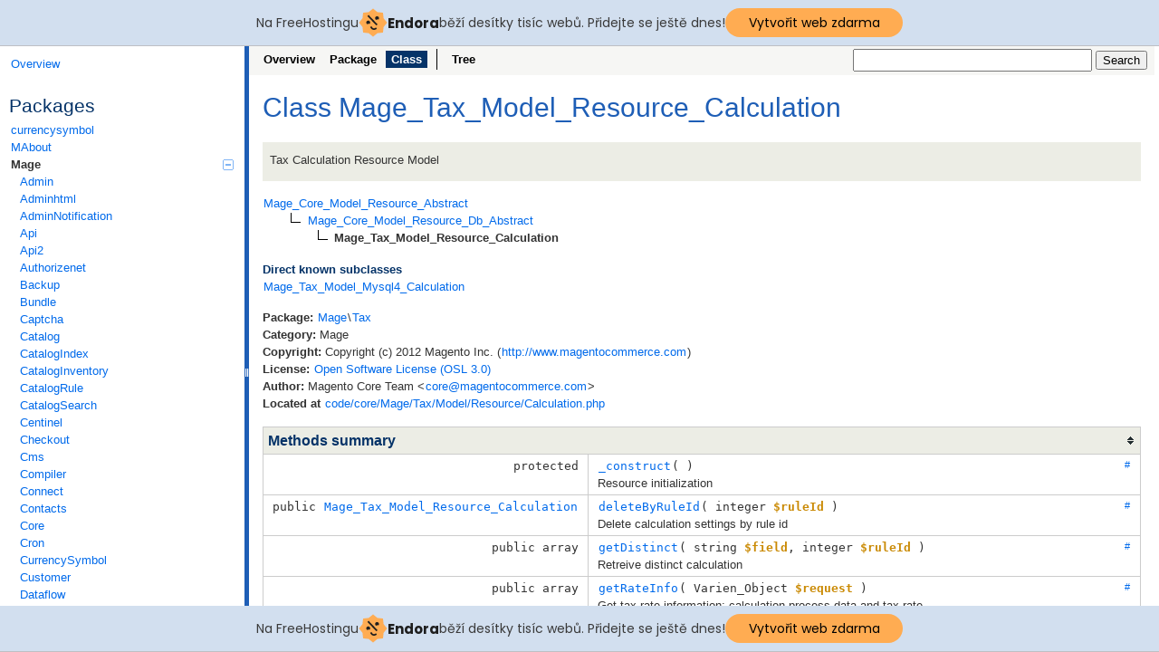

--- FILE ---
content_type: text/html
request_url: https://magento-api.cekuj.net/class-Mage_Tax_Model_Resource_Calculation.html
body_size: 6064
content:
<!DOCTYPE html>
<html>
<head>
	<meta http-equiv="Content-Type" content="text/html; charset=utf-8" />
	<meta name="generator" content="ApiGen 2.8.0" />

	<title>Class Mage_Tax_Model_Resource_Calculation | Magento 1.7.0.2</title>

	<script type="text/javascript" src="resources/combined.js?2700582484"></script>
	<script type="text/javascript" src="elementlist.js?2127831158"></script>
	<link rel="stylesheet" type="text/css" media="all" href="resources/style.css?3505392360" />
	<link rel="search" type="application/opensearchdescription+xml" title="Magento 1.7.0.2" href="http://magento-api.cekuj.net/opensearch.xml" />

<!-- injected banner -->
<div class="endora-panel">
  <p class="endora-panel-text">
    Na FreeHostingu
    <svg
      class="endora-panel-img"
      xmlns="http://www.w3.org/2000/svg "
      width="33"
      height="32"
      viewBox="0 0 33 32"
      fill="none"
    >
      <path
        d="M16.5 0L21.4718 3.99696L27.8137 4.6863L28.5031 11.0282L32.5 16L28.5031 20.9719L27.8137 27.3137L21.4718 28.0031L16.5 32L11.5282 28.0031L5.18627 27.3137L4.49693 20.9719L0.499969 16L4.49693 11.0282L5.18627 4.6863L11.5282 3.99696L16.5 0Z"
        fill="#FFAC52"
      />
      <path
        fill-rule="evenodd"
        clip-rule="evenodd"
        d="M11.4222 7.24796L21.6345 17.9526L20.2809 19.2439L10.0686 8.53928L11.4222 7.24796Z"
        fill="#1E1E1E"
      />
      <path
        fill-rule="evenodd"
        clip-rule="evenodd"
        d="M14.779 20.0958L15.387 21.1591C16.1143 22.4311 17.7765 22.8049 18.9784 21.9666L19.7456 21.4315L20.8158 22.9659L20.0486 23.501C17.9451 24.9682 15.036 24.314 13.763 22.0876L13.155 21.0243L14.779 20.0958Z"
        fill="#1E1E1E"
      />
      <path
        d="M21.0541 8.74487C22.2809 8.74497 23.2758 9.73971 23.2758 10.9666C23.2757 11.475 23.1022 11.9418 22.8148 12.3162C22.5848 12.2747 22.3478 12.2527 22.1058 12.2527C21.3098 12.2527 20.5684 12.4864 19.9467 12.8894C19.2815 12.5056 18.8325 11.7896 18.8324 10.9666C18.8324 9.73965 19.8272 8.74487 21.0541 8.74487Z"
        fill="#1E1E1E"
      />
      <path
        d="M10.9979 13.6553C12.2247 13.6554 13.2195 14.6501 13.2195 15.877C13.2195 16.3854 13.046 16.8522 12.7586 17.2266C12.5288 17.1852 12.2923 17.1621 12.0506 17.1621C11.2543 17.1621 10.5123 17.3966 9.89044 17.7998C9.22534 17.416 8.77625 16.7 8.77618 15.877C8.77618 14.6501 9.77096 13.6553 10.9979 13.6553Z"
        fill="#1E1E1E"
      /></svg
    ><span class="endora-panel-text-span"> Endora</span> běží desítky tisíc
    webů. Přidejte se ještě dnes!
  </p>
  <a
    target="_blank"
    href="https://www.endora.cz/?utm_source=customer&utm_medium=header-banner&utm_campaign=freehosting "
    class="endora-panel-btn"
    >Vytvořit web zdarma</a
  >
</div>
<div class="endora-panel bottom">
  <p class="endora-panel-text">
    Na FreeHostingu
    <svg
      class="endora-panel-img"
      xmlns="http://www.w3.org/2000/svg "
      width="33"
      height="32"
      viewBox="0 0 33 32"
      fill="none"
    >
      <path
        d="M16.5 0L21.4718 3.99696L27.8137 4.6863L28.5031 11.0282L32.5 16L28.5031 20.9719L27.8137 27.3137L21.4718 28.0031L16.5 32L11.5282 28.0031L5.18627 27.3137L4.49693 20.9719L0.499969 16L4.49693 11.0282L5.18627 4.6863L11.5282 3.99696L16.5 0Z"
        fill="#FFAC52"
      />
      <path
        fill-rule="evenodd"
        clip-rule="evenodd"
        d="M11.4222 7.24796L21.6345 17.9526L20.2809 19.2439L10.0686 8.53928L11.4222 7.24796Z"
        fill="#1E1E1E"
      />
      <path
        fill-rule="evenodd"
        clip-rule="evenodd"
        d="M14.779 20.0958L15.387 21.1591C16.1143 22.4311 17.7765 22.8049 18.9784 21.9666L19.7456 21.4315L20.8158 22.9659L20.0486 23.501C17.9451 24.9682 15.036 24.314 13.763 22.0876L13.155 21.0243L14.779 20.0958Z"
        fill="#1E1E1E"
      />
      <path
        d="M21.0541 8.74487C22.2809 8.74497 23.2758 9.73971 23.2758 10.9666C23.2757 11.475 23.1022 11.9418 22.8148 12.3162C22.5848 12.2747 22.3478 12.2527 22.1058 12.2527C21.3098 12.2527 20.5684 12.4864 19.9467 12.8894C19.2815 12.5056 18.8325 11.7896 18.8324 10.9666C18.8324 9.73965 19.8272 8.74487 21.0541 8.74487Z"
        fill="#1E1E1E"
      />
      <path
        d="M10.9979 13.6553C12.2247 13.6554 13.2195 14.6501 13.2195 15.877C13.2195 16.3854 13.046 16.8522 12.7586 17.2266C12.5288 17.1852 12.2923 17.1621 12.0506 17.1621C11.2543 17.1621 10.5123 17.3966 9.89044 17.7998C9.22534 17.416 8.77625 16.7 8.77618 15.877C8.77618 14.6501 9.77096 13.6553 10.9979 13.6553Z"
        fill="#1E1E1E"
      /></svg
    ><span class="endora-panel-text-span"> Endora</span> běží desítky tisíc
    webů. Přidejte se ještě dnes!
  </p>
  <a
    target="_blank"
    href="https://www.endora.cz/?utm_source=customer&utm_medium=header-banner&utm_campaign=freehosting "
    class="endora-panel-btn"
    >Vytvořit web zdarma</a
  >
</div>
<style>
  @import url("https://fonts.googleapis.com/css?family=Poppins:400,700,900");
  .bottom {
    position: fixed;
    z-index: 2;
    bottom: 0;
  }
  .endora-panel {
    width:  -webkit-fill-available !important;
    border-bottom: 1px solid #bebfc4;
    background: #d2dfef;
    display: flex;
    justify-content: center;
    align-items: center;
    padding: 0 10px;
    gap: 105px;
    height: 50px;
    @media (max-width: 650px) {
      gap: 0px;
      justify-content: space-between;
    }
  }
  .endora-panel-btn {
    width: 176px;
    height: 32px;
    justify-content: center;
    align-items: center;
    display: flex;
    border-radius: 26px;
    background: #ffac52;
    font: 500 14px Poppins;
    color: black;
    padding: 0 10px;
    text-decoration: none;
    @media (max-width: 650px) {
      font: 500 10px Poppins;
      width: 121px;
      height: 36px;
      text-align: center;
      line-height: 12px;
    }
  }
  .endora-panel-text {
    color: #3a3a3a;
    display: flex;
    align-items: center;
    gap: 5px;
    font: 400 14px Poppins;
    flex-wrap: wrap;
    margin: 0 !important;
    @media (max-width: 650px) {
      font: 400 10px Poppins;
      width: 60\;
      justify-items: center;
      line-height: 9px;
    }
  }
  .endora-panel-text-span {
    display: flex;
    align-items: center;
    gap: 5px;
    font: 600 15px Poppins;
    color: #1e1e1e;
    @media (max-width: 650px) {
      font: 600 11px Poppins;
    }
  }
  .endora-panel-img {
    width: 32px;
    height: 32px;
    @media (max-width: 650px) {
      width: 20px;
      height: 20px;
    }
  }
</style>
<!-- end banner -->

</head>

<body>
<div id="left">
	<div id="menu">
		<a href="index.html" title="Overview"><span>Overview</span></a>


		<div id="groups">
			<h3>Packages</h3>
			<ul>
				<li><a href="package-currencysymbol.html">currencysymbol</a>
						</li>
				<li><a href="package-MAbout.html">MAbout</a>
						</li>
				<li class="active"><a href="package-Mage.html">Mage<span></span></a>
						<ul>
				<li><a href="package-Mage.Admin.html">Admin</a>
						</li>
				<li><a href="package-Mage.Adminhtml.html">Adminhtml</a>
						</li>
				<li><a href="package-Mage.AdminNotification.html">AdminNotification</a>
						</li>
				<li><a href="package-Mage.Api.html">Api</a>
						</li>
				<li><a href="package-Mage.Api2.html">Api2</a>
						</li>
				<li><a href="package-Mage.Authorizenet.html">Authorizenet</a>
						</li>
				<li><a href="package-Mage.Backup.html">Backup</a>
						</li>
				<li><a href="package-Mage.Bundle.html">Bundle</a>
						</li>
				<li><a href="package-Mage.Captcha.html">Captcha</a>
						</li>
				<li><a href="package-Mage.Catalog.html">Catalog</a>
						</li>
				<li><a href="package-Mage.CatalogIndex.html">CatalogIndex</a>
						</li>
				<li><a href="package-Mage.CatalogInventory.html">CatalogInventory</a>
						</li>
				<li><a href="package-Mage.CatalogRule.html">CatalogRule</a>
						</li>
				<li><a href="package-Mage.CatalogSearch.html">CatalogSearch</a>
						</li>
				<li><a href="package-Mage.Centinel.html">Centinel</a>
						</li>
				<li><a href="package-Mage.Checkout.html">Checkout</a>
						</li>
				<li><a href="package-Mage.Cms.html">Cms</a>
						</li>
				<li><a href="package-Mage.Compiler.html">Compiler</a>
						</li>
				<li><a href="package-Mage.Connect.html">Connect</a>
						</li>
				<li><a href="package-Mage.Contacts.html">Contacts</a>
						</li>
				<li><a href="package-Mage.Core.html">Core</a>
						</li>
				<li><a href="package-Mage.Cron.html">Cron</a>
						</li>
				<li><a href="package-Mage.CurrencySymbol.html">CurrencySymbol</a>
						</li>
				<li><a href="package-Mage.Customer.html">Customer</a>
						</li>
				<li><a href="package-Mage.Dataflow.html">Dataflow</a>
						</li>
				<li><a href="package-Mage.Directory.html">Directory</a>
						</li>
				<li><a href="package-Mage.DirtectPost.html">DirtectPost</a>
						</li>
				<li><a href="package-Mage.Downloadable.html">Downloadable</a>
						</li>
				<li><a href="package-Mage.Eav.html">Eav</a>
						</li>
				<li><a href="package-Mage.GiftMessage.html">GiftMessage</a>
						</li>
				<li><a href="package-Mage.GoogleAnalytics.html">GoogleAnalytics</a>
						</li>
				<li><a href="package-Mage.GoogleBase.html">GoogleBase</a>
						</li>
				<li><a href="package-Mage.GoogleCheckout.html">GoogleCheckout</a>
						</li>
				<li><a href="package-Mage.ImportExport.html">ImportExport</a>
						</li>
				<li><a href="package-Mage.Index.html">Index</a>
						</li>
				<li><a href="package-Mage.Install.html">Install</a>
						</li>
				<li><a href="package-Mage.Log.html">Log</a>
						</li>
				<li><a href="package-Mage.Media.html">Media</a>
						</li>
				<li><a href="package-Mage.Newsletter.html">Newsletter</a>
						</li>
				<li><a href="package-Mage.Oauth.html">Oauth</a>
						</li>
				<li><a href="package-Mage.Page.html">Page</a>
						</li>
				<li><a href="package-Mage.PageCache.html">PageCache</a>
						</li>
				<li><a href="package-Mage.Paygate.html">Paygate</a>
						</li>
				<li><a href="package-Mage.Payment.html">Payment</a>
						</li>
				<li><a href="package-Mage.Paypal.html">Paypal</a>
						</li>
				<li><a href="package-Mage.PaypalUk.html">PaypalUk</a>
						</li>
				<li><a href="package-Mage.Persistent.html">Persistent</a>
						</li>
				<li><a href="package-Mage.Poll.html">Poll</a>
						</li>
				<li><a href="package-Mage.ProductAlert.html">ProductAlert</a>
						</li>
				<li><a href="package-Mage.Rating.html">Rating</a>
						</li>
				<li><a href="package-Mage.Reports.html">Reports</a>
						</li>
				<li><a href="package-Mage.Review.html">Review</a>
						</li>
				<li><a href="package-Mage.Rss.html">Rss</a>
						</li>
				<li><a href="package-Mage.Rule.html">Rule</a>
						</li>
				<li><a href="package-Mage.Sales.html">Sales</a>
						</li>
				<li><a href="package-Mage.SalesRule.html">SalesRule</a>
						</li>
				<li><a href="package-Mage.Sedfriend.html">Sedfriend</a>
						</li>
				<li><a href="package-Mage.Sendfriend.html">Sendfriend</a>
						</li>
				<li><a href="package-Mage.Shipping.html">Shipping</a>
						</li>
				<li><a href="package-Mage.Sitemap.html">Sitemap</a>
						</li>
				<li><a href="package-Mage.Tag.html">Tag</a>
						</li>
				<li class="active"><a href="package-Mage.Tax.html">Tax</a>
						</li>
				<li><a href="package-Mage.Usa.html">Usa</a>
						</li>
				<li><a href="package-Mage.Weee.html">Weee</a>
						</li>
				<li><a href="package-Mage.Widget.html">Widget</a>
						</li>
				<li><a href="package-Mage.Wishlist.html">Wishlist</a>
						</li>
				<li><a href="package-Mage.XmlConnect.html">XmlConnect</a>
						</li>
							</ul></li>
				<li><a href="package-None.html">None</a>
						</li>
				<li><a href="package-Phoenix.html">Phoenix<span></span></a>
						<ul>
				<li><a href="package-Phoenix.Moneybookers.html">Moneybookers</a>
						</li>
							</ul></li>
				<li><a href="package-PHP.html">PHP</a>
						</li>
				<li><a href="package-Zend.html">Zend<span></span></a>
						<ul>
				<li><a href="package-Zend.Date.html">Date</a>
						</li>
				<li><a href="package-Zend.Mime.html">Mime</a>
						</li>
				<li><a href="package-Zend.XmlRpc.html">XmlRpc</a>
						</li>
							</ul></li>
			</ul>
		</div>

		<hr />


		<div id="elements">
			<h3>Classes</h3>
			<ul>
				<li><a href="class-Mage_Tax_Block_Adminhtml_Frontend_Region_Updater.html">Mage_Tax_Block_Adminhtml_Frontend_Region_Updater</a></li>
				<li><a href="class-Mage_Tax_Block_Checkout_Discount.html">Mage_Tax_Block_Checkout_Discount</a></li>
				<li><a href="class-Mage_Tax_Block_Checkout_Grandtotal.html">Mage_Tax_Block_Checkout_Grandtotal</a></li>
				<li><a href="class-Mage_Tax_Block_Checkout_Shipping.html">Mage_Tax_Block_Checkout_Shipping</a></li>
				<li><a href="class-Mage_Tax_Block_Checkout_Subtotal.html">Mage_Tax_Block_Checkout_Subtotal</a></li>
				<li><a href="class-Mage_Tax_Block_Checkout_Tax.html">Mage_Tax_Block_Checkout_Tax</a></li>
				<li><a href="class-Mage_Tax_Block_Sales_Order_Tax.html">Mage_Tax_Block_Sales_Order_Tax</a></li>
				<li><a href="class-Mage_Tax_Helper_Data.html">Mage_Tax_Helper_Data</a></li>
				<li><a href="class-Mage_Tax_Model_Calculation.html">Mage_Tax_Model_Calculation</a></li>
				<li><a href="class-Mage_Tax_Model_Calculation_Rate.html">Mage_Tax_Model_Calculation_Rate</a></li>
				<li><a href="class-Mage_Tax_Model_Calculation_Rate_Title.html">Mage_Tax_Model_Calculation_Rate_Title</a></li>
				<li><a href="class-Mage_Tax_Model_Calculation_Rule.html">Mage_Tax_Model_Calculation_Rule</a></li>
				<li><a href="class-Mage_Tax_Model_Class.html">Mage_Tax_Model_Class</a></li>
				<li><a href="class-Mage_Tax_Model_Class_Source_Customer.html">Mage_Tax_Model_Class_Source_Customer</a></li>
				<li><a href="class-Mage_Tax_Model_Class_Source_Product.html">Mage_Tax_Model_Class_Source_Product</a></li>
				<li><a href="class-Mage_Tax_Model_Config.html">Mage_Tax_Model_Config</a></li>
				<li><a href="class-Mage_Tax_Model_Config_Price_Include.html">Mage_Tax_Model_Config_Price_Include</a></li>
				<li><a href="class-Mage_Tax_Model_Mysql4_Calculation.html">Mage_Tax_Model_Mysql4_Calculation</a></li>
				<li><a href="class-Mage_Tax_Model_Mysql4_Calculation_Collection.html">Mage_Tax_Model_Mysql4_Calculation_Collection</a></li>
				<li><a href="class-Mage_Tax_Model_Mysql4_Calculation_Rate.html">Mage_Tax_Model_Mysql4_Calculation_Rate</a></li>
				<li><a href="class-Mage_Tax_Model_Mysql4_Calculation_Rate_Collection.html">Mage_Tax_Model_Mysql4_Calculation_Rate_Collection</a></li>
				<li><a href="class-Mage_Tax_Model_Mysql4_Calculation_Rate_Title.html">Mage_Tax_Model_Mysql4_Calculation_Rate_Title</a></li>
				<li><a href="class-Mage_Tax_Model_Mysql4_Calculation_Rate_Title_Collection.html">Mage_Tax_Model_Mysql4_Calculation_Rate_Title_Collection</a></li>
				<li><a href="class-Mage_Tax_Model_Mysql4_Calculation_Rule.html">Mage_Tax_Model_Mysql4_Calculation_Rule</a></li>
				<li><a href="class-Mage_Tax_Model_Mysql4_Calculation_Rule_Collection.html">Mage_Tax_Model_Mysql4_Calculation_Rule_Collection</a></li>
				<li><a href="class-Mage_Tax_Model_Mysql4_Class.html">Mage_Tax_Model_Mysql4_Class</a></li>
				<li><a href="class-Mage_Tax_Model_Mysql4_Class_Collection.html">Mage_Tax_Model_Mysql4_Class_Collection</a></li>
				<li><a href="class-Mage_Tax_Model_Mysql4_Report_Collection.html">Mage_Tax_Model_Mysql4_Report_Collection</a></li>
				<li><a href="class-Mage_Tax_Model_Mysql4_Report_Tax.html">Mage_Tax_Model_Mysql4_Report_Tax</a></li>
				<li><a href="class-Mage_Tax_Model_Mysql4_Report_Updatedat_Collection.html">Mage_Tax_Model_Mysql4_Report_Updatedat_Collection</a></li>
				<li><a href="class-Mage_Tax_Model_Mysql4_Sales_Order_Tax.html">Mage_Tax_Model_Mysql4_Sales_Order_Tax</a></li>
				<li><a href="class-Mage_Tax_Model_Mysql4_Sales_Order_Tax_Collection.html">Mage_Tax_Model_Mysql4_Sales_Order_Tax_Collection</a></li>
				<li><a href="class-Mage_Tax_Model_Mysql4_Setup.html">Mage_Tax_Model_Mysql4_Setup</a></li>
				<li><a href="class-Mage_Tax_Model_Observer.html">Mage_Tax_Model_Observer</a></li>
				<li class="active"><a href="class-Mage_Tax_Model_Resource_Calculation.html">Mage_Tax_Model_Resource_Calculation</a></li>
				<li><a href="class-Mage_Tax_Model_Resource_Calculation_Collection.html">Mage_Tax_Model_Resource_Calculation_Collection</a></li>
				<li><a href="class-Mage_Tax_Model_Resource_Calculation_Rate.html">Mage_Tax_Model_Resource_Calculation_Rate</a></li>
				<li><a href="class-Mage_Tax_Model_Resource_Calculation_Rate_Collection.html">Mage_Tax_Model_Resource_Calculation_Rate_Collection</a></li>
				<li><a href="class-Mage_Tax_Model_Resource_Calculation_Rate_Title.html">Mage_Tax_Model_Resource_Calculation_Rate_Title</a></li>
				<li><a href="class-Mage_Tax_Model_Resource_Calculation_Rate_Title_Collection.html">Mage_Tax_Model_Resource_Calculation_Rate_Title_Collection</a></li>
				<li><a href="class-Mage_Tax_Model_Resource_Calculation_Rule.html">Mage_Tax_Model_Resource_Calculation_Rule</a></li>
				<li><a href="class-Mage_Tax_Model_Resource_Calculation_Rule_Collection.html">Mage_Tax_Model_Resource_Calculation_Rule_Collection</a></li>
				<li><a href="class-Mage_Tax_Model_Resource_Class.html">Mage_Tax_Model_Resource_Class</a></li>
				<li><a href="class-Mage_Tax_Model_Resource_Class_Collection.html">Mage_Tax_Model_Resource_Class_Collection</a></li>
				<li><a href="class-Mage_Tax_Model_Resource_Report_Collection.html">Mage_Tax_Model_Resource_Report_Collection</a></li>
				<li><a href="class-Mage_Tax_Model_Resource_Report_Tax.html">Mage_Tax_Model_Resource_Report_Tax</a></li>
				<li><a href="class-Mage_Tax_Model_Resource_Report_Tax_Createdat.html">Mage_Tax_Model_Resource_Report_Tax_Createdat</a></li>
				<li><a href="class-Mage_Tax_Model_Resource_Report_Tax_Updatedat.html">Mage_Tax_Model_Resource_Report_Tax_Updatedat</a></li>
				<li><a href="class-Mage_Tax_Model_Resource_Report_Updatedat_Collection.html">Mage_Tax_Model_Resource_Report_Updatedat_Collection</a></li>
				<li><a href="class-Mage_Tax_Model_Resource_Sales_Order_Tax.html">Mage_Tax_Model_Resource_Sales_Order_Tax</a></li>
				<li><a href="class-Mage_Tax_Model_Resource_Sales_Order_Tax_Collection.html">Mage_Tax_Model_Resource_Sales_Order_Tax_Collection</a></li>
				<li><a href="class-Mage_Tax_Model_Resource_Sales_Order_Tax_Item.html">Mage_Tax_Model_Resource_Sales_Order_Tax_Item</a></li>
				<li><a href="class-Mage_Tax_Model_Resource_Sales_Order_Tax_Item_Collection.html">Mage_Tax_Model_Resource_Sales_Order_Tax_Item_Collection</a></li>
				<li><a href="class-Mage_Tax_Model_Resource_Setup.html">Mage_Tax_Model_Resource_Setup</a></li>
				<li><a href="class-Mage_Tax_Model_Sales_Order_Tax.html">Mage_Tax_Model_Sales_Order_Tax</a></li>
				<li><a href="class-Mage_Tax_Model_Sales_Order_Tax_Item.html">Mage_Tax_Model_Sales_Order_Tax_Item</a></li>
				<li><a href="class-Mage_Tax_Model_Sales_Pdf_Grandtotal.html">Mage_Tax_Model_Sales_Pdf_Grandtotal</a></li>
				<li><a href="class-Mage_Tax_Model_Sales_Pdf_Shipping.html">Mage_Tax_Model_Sales_Pdf_Shipping</a></li>
				<li><a href="class-Mage_Tax_Model_Sales_Pdf_Subtotal.html">Mage_Tax_Model_Sales_Pdf_Subtotal</a></li>
				<li><a href="class-Mage_Tax_Model_Sales_Pdf_Tax.html">Mage_Tax_Model_Sales_Pdf_Tax</a></li>
				<li><a href="class-Mage_Tax_Model_Sales_Total_Quote_Discount.html">Mage_Tax_Model_Sales_Total_Quote_Discount</a></li>
				<li><a href="class-Mage_Tax_Model_Sales_Total_Quote_Nominal_Subtotal.html">Mage_Tax_Model_Sales_Total_Quote_Nominal_Subtotal</a></li>
				<li><a href="class-Mage_Tax_Model_Sales_Total_Quote_Nominal_Tax.html">Mage_Tax_Model_Sales_Total_Quote_Nominal_Tax</a></li>
				<li><a href="class-Mage_Tax_Model_Sales_Total_Quote_Shipping.html">Mage_Tax_Model_Sales_Total_Quote_Shipping</a></li>
				<li><a href="class-Mage_Tax_Model_Sales_Total_Quote_Subtotal.html">Mage_Tax_Model_Sales_Total_Quote_Subtotal</a></li>
				<li><a href="class-Mage_Tax_Model_Sales_Total_Quote_Tax.html">Mage_Tax_Model_Sales_Total_Quote_Tax</a></li>
				<li><a href="class-Mage_Tax_Model_System_Config_Source_Algorithm.html">Mage_Tax_Model_System_Config_Source_Algorithm</a></li>
				<li><a href="class-Mage_Tax_Model_System_Config_Source_Apply.html">Mage_Tax_Model_System_Config_Source_Apply</a></li>
				<li><a href="class-Mage_Tax_Model_System_Config_Source_PriceType.html">Mage_Tax_Model_System_Config_Source_PriceType</a></li>
				<li><a href="class-Mage_Tax_Model_System_Config_Source_Tax_Country.html">Mage_Tax_Model_System_Config_Source_Tax_Country</a></li>
				<li><a href="class-Mage_Tax_Model_System_Config_Source_Tax_Display_Type.html">Mage_Tax_Model_System_Config_Source_Tax_Display_Type</a></li>
				<li><a href="class-Mage_Tax_Model_System_Config_Source_Tax_Region.html">Mage_Tax_Model_System_Config_Source_Tax_Region</a></li>
			</ul>



			<h3>Exceptions</h3>
			<ul>
				<li><a href="class-Mage_Tax_Exception.html">Mage_Tax_Exception</a></li>
			</ul>


		</div>
	</div>
</div>

<div id="splitter"></div>

<div id="right">
<div id="rightInner">
	<form action="http://www.google.com/cse" id="search">
		<input type="hidden" name="cx" value="012038240353512693656:3ab0ghmgmke" />
		<input type="hidden" name="ie" value="UTF-8" />
		<input type="text" name="q" class="text" />
		<input type="submit" value="Search" />
	</form>

	<div id="navigation">
		<ul>
			<li>
				<a href="index.html" title="Overview"><span>Overview</span></a>
			</li>
			<li>
				<a href="package-Mage.Tax.html" title="Summary of Mage\Tax"><span>Package</span></a>
			</li>
			<li class="active">
<span>Class</span>			</li>
		</ul>
		<ul>
			<li>
				<a href="tree.html" title="Tree view of classes, interfaces, traits and exceptions"><span>Tree</span></a>
			</li>
		</ul>
		<ul>
		</ul>
	</div>

<div id="content" class="class">
	<h1>Class Mage_Tax_Model_Resource_Calculation</h1>


	<div class="description">
	
<p>Tax Calculation Resource Model</p>

	</div>

	<dl class="tree">
		<dd style="padding-left:0px">
			<a href="class-Mage_Core_Model_Resource_Abstract.html"><span>Mage_Core_Model_Resource_Abstract</span></a>
			
			
			
		</dd>
		<dd style="padding-left:30px">
			<img src="resources/inherit.png" alt="Extended by" />
			<a href="class-Mage_Core_Model_Resource_Db_Abstract.html"><span>Mage_Core_Model_Resource_Db_Abstract</span></a>
			
			
			
		</dd>
		<dd style="padding-left:60px">
			<img src="resources/inherit.png" alt="Extended by" />
<b><span>Mage_Tax_Model_Resource_Calculation</span></b>			
			
			
		</dd>
	</dl>


	<div>
		<h4>Direct known subclasses</h4>
			<a href="class-Mage_Tax_Model_Mysql4_Calculation.html">Mage_Tax_Model_Mysql4_Calculation</a>
	</div>






	<div class="info">
		
		
		
		<b>Package:</b> <a href="package-Mage.html">Mage</a>\<a href="package-Mage.Tax.html">Tax</a><br />

				<b>Category:</b>
				Mage<br />
				<b>Copyright:</b>
				Copyright (c) 2012 Magento Inc. (<a
href="http://www.magentocommerce.com">http://www.magentocommerce.com</a>)<br />
				<b>License:</b>
				<a href="http://opensource.org/licenses/osl-3.0.php">Open Software License (OSL 3.0)</a><br />
				<b>Author:</b>
				Magento Core Team &lt;<a
href="mailto:core&#64;magentocommerce.com">core&#64;<!---->magentocommerce.com</a>&gt;<br />
		<b>Located at</b> <a href="source-class-Mage_Tax_Model_Resource_Calculation.html#28-465" title="Go to source code">code/core/Mage/Tax/Model/Resource/Calculation.php</a><br />
	</div>



	<table class="summary" id="methods">
	<caption>Methods summary</caption>
	<tr data-order="_construct" id="__construct">

		<td class="attributes"><code>
			 protected 
			
			
			</code>
		</td>

		<td class="name"><div>
		<a class="anchor" href="#__construct">#</a>
		<code><a href="source-class-Mage_Tax_Model_Resource_Calculation.html#51-58" title="Go to source code">_construct</a>( )</code>

		<div class="description short">
			
<p>Resource initialization</p>

		</div>

		<div class="description detailed hidden">
			
<p>Resource initialization</p>








		</div>
		</div></td>
	</tr>
	<tr data-order="deleteByRuleId" id="_deleteByRuleId">

		<td class="attributes"><code>
			 public 
			<code><a href="class-Mage_Tax_Model_Resource_Calculation.html">Mage_Tax_Model_Resource_Calculation</a></code>
			
			</code>
		</td>

		<td class="name"><div>
		<a class="anchor" href="#_deleteByRuleId">#</a>
		<code><a href="source-class-Mage_Tax_Model_Resource_Calculation.html#60-73" title="Go to source code">deleteByRuleId</a>( <span>integer <var>$ruleId</var></span> )</code>

		<div class="description short">
			
<p>Delete calculation settings by rule id</p>

		</div>

		<div class="description detailed hidden">
			
<p>Delete calculation settings by rule id</p>



				<h4>Parameters</h4>
				<div class="list"><dl>
					<dt><var>$ruleId</var></dt>
					<dd><code>integer</code><br>$ruleId</dd>
				</dl></div>

				<h4>Returns</h4>
				<div class="list">
					<code><code><a href="class-Mage_Tax_Model_Resource_Calculation.html">Mage_Tax_Model_Resource_Calculation</a></code></code><br />
				</div>




		</div>
		</div></td>
	</tr>
	<tr data-order="getDistinct" id="_getDistinct">

		<td class="attributes"><code>
			 public 
			array
			
			</code>
		</td>

		<td class="name"><div>
		<a class="anchor" href="#_getDistinct">#</a>
		<code><a href="source-class-Mage_Tax_Model_Resource_Calculation.html#75-89" title="Go to source code">getDistinct</a>( <span>string <var>$field</var></span>, <span>integer <var>$ruleId</var></span> )</code>

		<div class="description short">
			
<p>Retreive distinct calculation</p>

		</div>

		<div class="description detailed hidden">
			
<p>Retreive distinct calculation</p>



				<h4>Parameters</h4>
				<div class="list"><dl>
					<dt><var>$field</var></dt>
					<dd><code>string</code><br>$field</dd>
					<dt><var>$ruleId</var></dt>
					<dd><code>integer</code><br>$ruleId</dd>
				</dl></div>

				<h4>Returns</h4>
				<div class="list">
					<code>array</code><br />
				</div>




		</div>
		</div></td>
	</tr>
	<tr data-order="getRateInfo" id="_getRateInfo">

		<td class="attributes"><code>
			 public 
			array
			
			</code>
		</td>

		<td class="name"><div>
		<a class="anchor" href="#_getRateInfo">#</a>
		<code><a href="source-class-Mage_Tax_Model_Resource_Calculation.html#91-104" title="Go to source code">getRateInfo</a>( <span>Varien_Object <var>$request</var></span> )</code>

		<div class="description short">
			
<p>Get tax rate information: calculation process data and tax rate</p>

		</div>

		<div class="description detailed hidden">
			
<p>Get tax rate information: calculation process data and tax rate</p>



				<h4>Parameters</h4>
				<div class="list"><dl>
					<dt><var>$request</var></dt>
					<dd><code>Varien_Object</code><br>$request</dd>
				</dl></div>

				<h4>Returns</h4>
				<div class="list">
					<code>array</code><br />
				</div>




		</div>
		</div></td>
	</tr>
	<tr data-order="getRate" id="_getRate">

		<td class="attributes"><code>
			 public 
			integer
			
			</code>
		</td>

		<td class="name"><div>
		<a class="anchor" href="#_getRate">#</a>
		<code><a href="source-class-Mage_Tax_Model_Resource_Calculation.html#106-115" title="Go to source code">getRate</a>( <span>Varien_Object <var>$request</var></span> )</code>

		<div class="description short">
			
<p>Get tax rate for specific tax rate request</p>

		</div>

		<div class="description detailed hidden">
			
<p>Get tax rate for specific tax rate request</p>



				<h4>Parameters</h4>
				<div class="list"><dl>
					<dt><var>$request</var></dt>
					<dd><code>Varien_Object</code><br>$request</dd>
				</dl></div>

				<h4>Returns</h4>
				<div class="list">
					<code>integer</code><br />
				</div>




		</div>
		</div></td>
	</tr>
	<tr data-order="getCalculationProcess" id="_getCalculationProcess">

		<td class="attributes"><code>
			 public 
			array
			
			</code>
		</td>

		<td class="name"><div>
		<a class="anchor" href="#_getCalculationProcess">#</a>
		<code><a href="source-class-Mage_Tax_Model_Resource_Calculation.html#117-196" title="Go to source code">getCalculationProcess</a>( <span>Varien_Object <var>$request</var></span>, <span>array <var>$rates</var> = <span class="php-keyword1">null</span></span> )</code>

		<div class="description short">
			
<p>Retrieve Calculation Process</p>

		</div>

		<div class="description detailed hidden">
			
<p>Retrieve Calculation Process</p>



				<h4>Parameters</h4>
				<div class="list"><dl>
					<dt><var>$request</var></dt>
					<dd><code>Varien_Object</code><br>$request</dd>
					<dt><var>$rates</var></dt>
					<dd><code>array</code><br>$rates</dd>
				</dl></div>

				<h4>Returns</h4>
				<div class="list">
					<code>array</code><br />
				</div>




		</div>
		</div></td>
	</tr>
	<tr data-order="_createSearchPostCodeTemplates" id="__createSearchPostCodeTemplates">

		<td class="attributes"><code>
			 protected 
			array
			
			</code>
		</td>

		<td class="name"><div>
		<a class="anchor" href="#__createSearchPostCodeTemplates">#</a>
		<code><a href="source-class-Mage_Tax_Model_Resource_Calculation.html#198-221" title="Go to source code">_createSearchPostCodeTemplates</a>( <span>string <var>$postcode</var></span> )</code>

		<div class="description short">
			
<p>Create search templates for postcode</p>

		</div>

		<div class="description detailed hidden">
			
<p>Create search templates for postcode</p>



				<h4>Parameters</h4>
				<div class="list"><dl>
					<dt><var>$postcode</var></dt>
					<dd><code>string</code><br>$postcode</dd>
				</dl></div>

				<h4>Returns</h4>
				<div class="list">
					<code>array</code><br>$strArr<br />
				</div>




		</div>
		</div></td>
	</tr>
	<tr data-order="_getRates" id="__getRates">

		<td class="attributes"><code>
			 protected 
			array
			
			</code>
		</td>

		<td class="name"><div>
		<a class="anchor" href="#__getRates">#</a>
		<code><a href="source-class-Mage_Tax_Model_Resource_Calculation.html#223-345" title="Go to source code">_getRates</a>( <span>Varien_Object <var>$request</var></span> )</code>

		<div class="description short">
			
<p>Returns tax rates for request - either pereforms SELECT from DB, or returns
already cached result Notice that productClassId due to optimization can be
array of ids</p>

		</div>

		<div class="description detailed hidden">
			
<p>Returns tax rates for request - either pereforms SELECT from DB, or returns
already cached result Notice that productClassId due to optimization can be
array of ids</p>



				<h4>Parameters</h4>
				<div class="list"><dl>
					<dt><var>$request</var></dt>
					<dd><code>Varien_Object</code><br>$request</dd>
				</dl></div>

				<h4>Returns</h4>
				<div class="list">
					<code>array</code><br />
				</div>




		</div>
		</div></td>
	</tr>
	<tr data-order="_calculateRate" id="__calculateRate">

		<td class="attributes"><code>
			 protected 
			integer
			
			</code>
		</td>

		<td class="name"><div>
		<a class="anchor" href="#__calculateRate">#</a>
		<code><a href="source-class-Mage_Tax_Model_Resource_Calculation.html#347-377" title="Go to source code">_calculateRate</a>( <span>array <var>$rates</var></span> )</code>

		<div class="description short">
			
<p>Calculate rate</p>

		</div>

		<div class="description detailed hidden">
			
<p>Calculate rate</p>



				<h4>Parameters</h4>
				<div class="list"><dl>
					<dt><var>$rates</var></dt>
					<dd><code>array</code><br>$rates</dd>
				</dl></div>

				<h4>Returns</h4>
				<div class="list">
					<code>integer</code><br />
				</div>




		</div>
		</div></td>
	</tr>
	<tr data-order="getRateIds" id="_getRateIds">

		<td class="attributes"><code>
			 public 
			array
			
			</code>
		</td>

		<td class="name"><div>
		<a class="anchor" href="#_getRateIds">#</a>
		<code><a href="source-class-Mage_Tax_Model_Resource_Calculation.html#379-400" title="Go to source code">getRateIds</a>( <span>Varien_Object <var>$request</var></span> )</code>

		<div class="description short">
			
<p>Retrieve rate ids</p>

		</div>

		<div class="description detailed hidden">
			
<p>Retrieve rate ids</p>



				<h4>Parameters</h4>
				<div class="list"><dl>
					<dt><var>$request</var></dt>
					<dd><code>Varien_Object</code><br>$request</dd>
				</dl></div>

				<h4>Returns</h4>
				<div class="list">
					<code>array</code><br />
				</div>




		</div>
		</div></td>
	</tr>
	<tr data-order="getRatesByCustomerTaxClass" id="_getRatesByCustomerTaxClass">

		<td class="attributes"><code>
			 public 
			array
			
			</code>
		</td>

		<td class="name"><div>
		<a class="anchor" href="#_getRatesByCustomerTaxClass">#</a>
		<code><a href="source-class-Mage_Tax_Model_Resource_Calculation.html#402-464" title="Go to source code">getRatesByCustomerTaxClass</a>( <span>integer <var>$customerTaxClass</var></span>, <span>integer <var>$productTaxClass</var> = <span class="php-keyword1">null</span></span> )</code>

		<div class="description short">
			
<p>Retrieve rates by customer tax class</p>

		</div>

		<div class="description detailed hidden">
			
<p>Retrieve rates by customer tax class</p>



				<h4>Parameters</h4>
				<div class="list"><dl>
					<dt><var>$customerTaxClass</var></dt>
					<dd><code>integer</code><br>$customerTaxClassId</dd>
					<dt><var>$productTaxClass</var></dt>
					<dd><code>integer</code><br>$productTaxClassId</dd>
				</dl></div>

				<h4>Returns</h4>
				<div class="list">
					<code>array</code><br />
				</div>




		</div>
		</div></td>
	</tr>
	</table>

	<table class="summary inherited">
	<caption>Methods inherited from <a href="class-Mage_Core_Model_Resource_Db_Abstract.html#methods">Mage_Core_Model_Resource_Db_Abstract</a></caption>
	<tr>
		<td><code>
			<a href="class-Mage_Core_Model_Resource_Db_Abstract.html#__afterDelete">_afterDelete()</a>, 
			<a href="class-Mage_Core_Model_Resource_Db_Abstract.html#__afterLoad">_afterLoad()</a>, 
			<a href="class-Mage_Core_Model_Resource_Db_Abstract.html#__afterSave">_afterSave()</a>, 
			<a href="class-Mage_Core_Model_Resource_Db_Abstract.html#__beforeDelete">_beforeDelete()</a>, 
			<a href="class-Mage_Core_Model_Resource_Db_Abstract.html#__beforeSave">_beforeSave()</a>, 
			<a href="class-Mage_Core_Model_Resource_Db_Abstract.html#__checkUnique">_checkUnique()</a>, 
			<a href="class-Mage_Core_Model_Resource_Db_Abstract.html#__getConnection">_getConnection()</a>, 
			<a href="class-Mage_Core_Model_Resource_Db_Abstract.html#__getLoadSelect">_getLoadSelect()</a>, 
			<a href="class-Mage_Core_Model_Resource_Db_Abstract.html#__getReadAdapter">_getReadAdapter()</a>, 
			<a href="class-Mage_Core_Model_Resource_Db_Abstract.html#__getWriteAdapter">_getWriteAdapter()</a>, 
			<a href="class-Mage_Core_Model_Resource_Db_Abstract.html#__init">_init()</a>, 
			<a href="class-Mage_Core_Model_Resource_Db_Abstract.html#__initUniqueFields">_initUniqueFields()</a>, 
			<a href="class-Mage_Core_Model_Resource_Db_Abstract.html#__prepareDataForSave">_prepareDataForSave()</a>, 
			<a href="class-Mage_Core_Model_Resource_Db_Abstract.html#__prepareValueForSave">_prepareValueForSave()</a>, 
			<a href="class-Mage_Core_Model_Resource_Db_Abstract.html#__serializeFields">_serializeFields()</a>, 
			<a href="class-Mage_Core_Model_Resource_Db_Abstract.html#__setMainTable">_setMainTable()</a>, 
			<a href="class-Mage_Core_Model_Resource_Db_Abstract.html#__setResource">_setResource()</a>, 
			<a href="class-Mage_Core_Model_Resource_Db_Abstract.html#_addUniqueField">addUniqueField()</a>, 
			<a href="class-Mage_Core_Model_Resource_Db_Abstract.html#_afterLoad">afterLoad()</a>, 
			<a href="class-Mage_Core_Model_Resource_Db_Abstract.html#_delete">delete()</a>, 
			<a href="class-Mage_Core_Model_Resource_Db_Abstract.html#_getChecksum">getChecksum()</a>, 
			<a href="class-Mage_Core_Model_Resource_Db_Abstract.html#_getIdFieldName">getIdFieldName()</a>, 
			<a href="class-Mage_Core_Model_Resource_Db_Abstract.html#_getMainTable">getMainTable()</a>, 
			<a href="class-Mage_Core_Model_Resource_Db_Abstract.html#_getReadConnection">getReadConnection()</a>, 
			<a href="class-Mage_Core_Model_Resource_Db_Abstract.html#_getTable">getTable()</a>, 
			<a href="class-Mage_Core_Model_Resource_Db_Abstract.html#_getUniqueFields">getUniqueFields()</a>, 
			<a href="class-Mage_Core_Model_Resource_Db_Abstract.html#_getValueTable">getValueTable()</a>, 
			<a href="class-Mage_Core_Model_Resource_Db_Abstract.html#_hasDataChanged">hasDataChanged()</a>, 
			<a href="class-Mage_Core_Model_Resource_Db_Abstract.html#_load">load()</a>, 
			<a href="class-Mage_Core_Model_Resource_Db_Abstract.html#_resetUniqueField">resetUniqueField()</a>, 
			<a href="class-Mage_Core_Model_Resource_Db_Abstract.html#_save">save()</a>, 
			<a href="class-Mage_Core_Model_Resource_Db_Abstract.html#_unserializeFields">unserializeFields()</a>
		</code></td>
	</tr>
	</table>
	<table class="summary inherited">
	<caption>Methods inherited from <a href="class-Mage_Core_Model_Resource_Abstract.html#methods">Mage_Core_Model_Resource_Abstract</a></caption>
	<tr>
		<td><code>
			<a href="class-Mage_Core_Model_Resource_Abstract.html#___construct">__construct()</a>, 
			<a href="class-Mage_Core_Model_Resource_Abstract.html#__prepareDataForTable">_prepareDataForTable()</a>, 
			<a href="class-Mage_Core_Model_Resource_Abstract.html#__prepareTableValueForSave">_prepareTableValueForSave()</a>, 
			<a href="class-Mage_Core_Model_Resource_Abstract.html#__serializeField">_serializeField()</a>, 
			<a href="class-Mage_Core_Model_Resource_Abstract.html#__unserializeField">_unserializeField()</a>, 
			<a href="class-Mage_Core_Model_Resource_Abstract.html#_addCommitCallback">addCommitCallback()</a>, 
			<a href="class-Mage_Core_Model_Resource_Abstract.html#_beginTransaction">beginTransaction()</a>, 
			<a href="class-Mage_Core_Model_Resource_Abstract.html#_commit">commit()</a>, 
			<a href="class-Mage_Core_Model_Resource_Abstract.html#_formatDate">formatDate()</a>, 
			<a href="class-Mage_Core_Model_Resource_Abstract.html#_mktime">mktime()</a>, 
			<a href="class-Mage_Core_Model_Resource_Abstract.html#_rollBack">rollBack()</a>
		</code></td>
	</tr>
	</table>











	<table class="summary" id="properties">
	<caption>Properties summary</caption>
	<tr data-order="_ratesCache" id="$_ratesCache">
		<td class="attributes"><code>
			protected  
			unknown
		</code></td>

		<td class="name">
				<a href="source-class-Mage_Tax_Model_Resource_Calculation.html#37-42" title="Go to source code"><var>$_ratesCache</var></a>
		</td>
		<td class="value"><code><span class="php-keyword1">array</span>()</code></td>
		<td class="description"><div>
			<a href="#$_ratesCache" class="anchor">#</a>

			<div class="description short">
				
<p>Rates cache</p>

			</div>

			<div class="description detailed hidden">
				
<p>Rates cache</p>


			</div>
		</div></td>
	</tr>
	<tr data-order="_isPkAutoIncrement" id="$_isPkAutoIncrement">
		<td class="attributes"><code>
			protected  
			boolean
		</code></td>

		<td class="name">
				<a href="source-class-Mage_Tax_Model_Resource_Calculation.html#44-49" title="Go to source code"><var>$_isPkAutoIncrement</var></a>
		</td>
		<td class="value"><code><span class="php-keyword1">false</span></code></td>
		<td class="description"><div>
			<a href="#$_isPkAutoIncrement" class="anchor">#</a>

			<div class="description short">
				
<p>Primery key auto increment flag</p>

			</div>

			<div class="description detailed hidden">
				
<p>Primery key auto increment flag</p>


			</div>
		</div></td>
	</tr>
	</table>

	<table class="summary inherited">
	<caption>Properties inherited from <a href="class-Mage_Core_Model_Resource_Db_Abstract.html#properties">Mage_Core_Model_Resource_Db_Abstract</a></caption>
	<tr>
		<td><code>
			<a href="class-Mage_Core_Model_Resource_Db_Abstract.html#$_connections"><var>$_connections</var></a>, 
			<a href="class-Mage_Core_Model_Resource_Db_Abstract.html#$_fieldsForUpdate"><var>$_fieldsForUpdate</var></a>, 
			<a href="class-Mage_Core_Model_Resource_Db_Abstract.html#$_idFieldName"><var>$_idFieldName</var></a>, 
			<a href="class-Mage_Core_Model_Resource_Db_Abstract.html#$_mainTable"><var>$_mainTable</var></a>, 
			<a href="class-Mage_Core_Model_Resource_Db_Abstract.html#$_mainTableFields"><var>$_mainTableFields</var></a>, 
			<a href="class-Mage_Core_Model_Resource_Db_Abstract.html#$_resourceModel"><var>$_resourceModel</var></a>, 
			<a href="class-Mage_Core_Model_Resource_Db_Abstract.html#$_resourcePrefix"><var>$_resourcePrefix</var></a>, 
			<a href="class-Mage_Core_Model_Resource_Db_Abstract.html#$_resources"><var>$_resources</var></a>, 
			<a href="class-Mage_Core_Model_Resource_Db_Abstract.html#$_serializableFields"><var>$_serializableFields</var></a>, 
			<a href="class-Mage_Core_Model_Resource_Db_Abstract.html#$_tables"><var>$_tables</var></a>, 
			<a href="class-Mage_Core_Model_Resource_Db_Abstract.html#$_uniqueFields"><var>$_uniqueFields</var></a>, 
			<a href="class-Mage_Core_Model_Resource_Db_Abstract.html#$_useIsObjectNew"><var>$_useIsObjectNew</var></a>
		</code></td>
	</tr>
	</table>
	<table class="summary inherited">
	<caption>Properties inherited from <a href="class-Mage_Core_Model_Resource_Abstract.html#properties">Mage_Core_Model_Resource_Abstract</a></caption>
	<tr>
		<td><code>
			<a href="class-Mage_Core_Model_Resource_Abstract.html#$_commitCallbacks"><var>$_commitCallbacks</var></a>
		</code></td>
	</tr>
	</table>





</div>

	<div id="footer">
		Magento 1.7.0.2 API documentation generated by <a href="http://apigen.org">ApiGen 2.8.0</a>

		<div id="endora"><endora></div>
	</div>
</div>
</div>
<script>
(function(i,s,o,g,r,a,m){ i['GoogleAnalyticsObject']=r;i[r]=i[r]||function(){
(i[r].q=i[r].q||[]).push(arguments)},i[r].l=1*new Date();a=s.createElement(o),
m=s.getElementsByTagName(o)[0];a.async=1;a.src=g;m.parentNode.insertBefore(a,m)
})(window,document,'script','//www.google-analytics.com/analytics.js','ga');
ga('create', 'UA-40868013-6', 'auto');
ga('require', 'displayfeatures');
ga('send', 'pageview');
</script>
</body>
</html>
